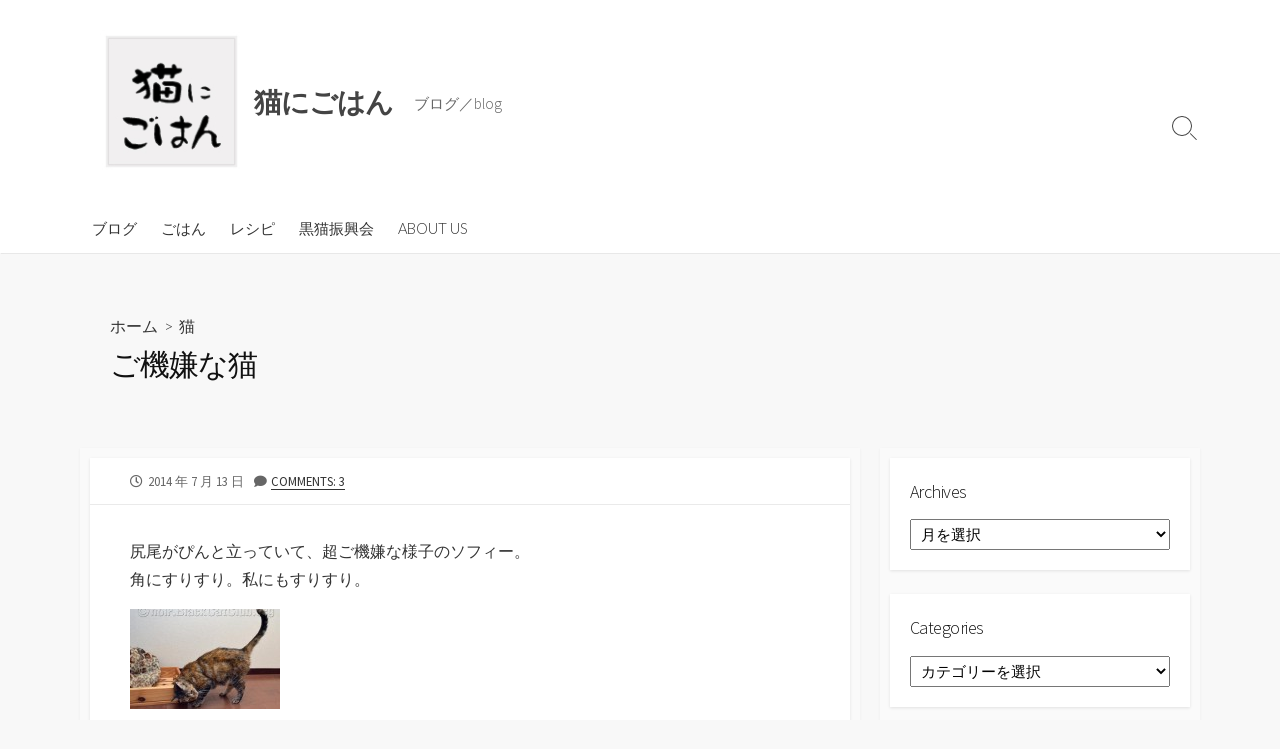

--- FILE ---
content_type: text/html; charset=UTF-8
request_url: https://noir.blackcatclub.org/archives/4183
body_size: 68140
content:
<!DOCTYPE html>
<html lang="ja">
<head>
	<meta charset="UTF-8">
	<meta name="viewport" content="width=device-width, initial-scale=1.0">
	<meta content="#00619f" name="theme-color">
	<link rel="profile" href="http://gmpg.org/xfn/11">
	<title>ご機嫌な猫 &#8211; 猫にごはん</title>
<meta name='robots' content='max-image-preview:large' />
	<style>img:is([sizes="auto" i], [sizes^="auto," i]) { contain-intrinsic-size: 3000px 1500px }</style>
	<link rel='dns-prefetch' href='//fonts.googleapis.com' />
<link rel="alternate" type="application/rss+xml" title="猫にごはん &raquo; フィード" href="https://noir.blackcatclub.org/feed" />
<link rel="alternate" type="application/rss+xml" title="猫にごはん &raquo; コメントフィード" href="https://noir.blackcatclub.org/comments/feed" />
<link rel="alternate" type="application/rss+xml" title="猫にごはん &raquo; ご機嫌な猫 のコメントのフィード" href="https://noir.blackcatclub.org/archives/4183/feed" />
<script type="text/javascript">
/* <![CDATA[ */
window._wpemojiSettings = {"baseUrl":"https:\/\/s.w.org\/images\/core\/emoji\/15.0.3\/72x72\/","ext":".png","svgUrl":"https:\/\/s.w.org\/images\/core\/emoji\/15.0.3\/svg\/","svgExt":".svg","source":{"concatemoji":"https:\/\/noir.blackcatclub.org\/blog\/wp-includes\/js\/wp-emoji-release.min.js?ver=6.7.4"}};
/*! This file is auto-generated */
!function(i,n){var o,s,e;function c(e){try{var t={supportTests:e,timestamp:(new Date).valueOf()};sessionStorage.setItem(o,JSON.stringify(t))}catch(e){}}function p(e,t,n){e.clearRect(0,0,e.canvas.width,e.canvas.height),e.fillText(t,0,0);var t=new Uint32Array(e.getImageData(0,0,e.canvas.width,e.canvas.height).data),r=(e.clearRect(0,0,e.canvas.width,e.canvas.height),e.fillText(n,0,0),new Uint32Array(e.getImageData(0,0,e.canvas.width,e.canvas.height).data));return t.every(function(e,t){return e===r[t]})}function u(e,t,n){switch(t){case"flag":return n(e,"\ud83c\udff3\ufe0f\u200d\u26a7\ufe0f","\ud83c\udff3\ufe0f\u200b\u26a7\ufe0f")?!1:!n(e,"\ud83c\uddfa\ud83c\uddf3","\ud83c\uddfa\u200b\ud83c\uddf3")&&!n(e,"\ud83c\udff4\udb40\udc67\udb40\udc62\udb40\udc65\udb40\udc6e\udb40\udc67\udb40\udc7f","\ud83c\udff4\u200b\udb40\udc67\u200b\udb40\udc62\u200b\udb40\udc65\u200b\udb40\udc6e\u200b\udb40\udc67\u200b\udb40\udc7f");case"emoji":return!n(e,"\ud83d\udc26\u200d\u2b1b","\ud83d\udc26\u200b\u2b1b")}return!1}function f(e,t,n){var r="undefined"!=typeof WorkerGlobalScope&&self instanceof WorkerGlobalScope?new OffscreenCanvas(300,150):i.createElement("canvas"),a=r.getContext("2d",{willReadFrequently:!0}),o=(a.textBaseline="top",a.font="600 32px Arial",{});return e.forEach(function(e){o[e]=t(a,e,n)}),o}function t(e){var t=i.createElement("script");t.src=e,t.defer=!0,i.head.appendChild(t)}"undefined"!=typeof Promise&&(o="wpEmojiSettingsSupports",s=["flag","emoji"],n.supports={everything:!0,everythingExceptFlag:!0},e=new Promise(function(e){i.addEventListener("DOMContentLoaded",e,{once:!0})}),new Promise(function(t){var n=function(){try{var e=JSON.parse(sessionStorage.getItem(o));if("object"==typeof e&&"number"==typeof e.timestamp&&(new Date).valueOf()<e.timestamp+604800&&"object"==typeof e.supportTests)return e.supportTests}catch(e){}return null}();if(!n){if("undefined"!=typeof Worker&&"undefined"!=typeof OffscreenCanvas&&"undefined"!=typeof URL&&URL.createObjectURL&&"undefined"!=typeof Blob)try{var e="postMessage("+f.toString()+"("+[JSON.stringify(s),u.toString(),p.toString()].join(",")+"));",r=new Blob([e],{type:"text/javascript"}),a=new Worker(URL.createObjectURL(r),{name:"wpTestEmojiSupports"});return void(a.onmessage=function(e){c(n=e.data),a.terminate(),t(n)})}catch(e){}c(n=f(s,u,p))}t(n)}).then(function(e){for(var t in e)n.supports[t]=e[t],n.supports.everything=n.supports.everything&&n.supports[t],"flag"!==t&&(n.supports.everythingExceptFlag=n.supports.everythingExceptFlag&&n.supports[t]);n.supports.everythingExceptFlag=n.supports.everythingExceptFlag&&!n.supports.flag,n.DOMReady=!1,n.readyCallback=function(){n.DOMReady=!0}}).then(function(){return e}).then(function(){var e;n.supports.everything||(n.readyCallback(),(e=n.source||{}).concatemoji?t(e.concatemoji):e.wpemoji&&e.twemoji&&(t(e.twemoji),t(e.wpemoji)))}))}((window,document),window._wpemojiSettings);
/* ]]> */
</script>
<style id='wp-emoji-styles-inline-css' type='text/css'>

	img.wp-smiley, img.emoji {
		display: inline !important;
		border: none !important;
		box-shadow: none !important;
		height: 1em !important;
		width: 1em !important;
		margin: 0 0.07em !important;
		vertical-align: -0.1em !important;
		background: none !important;
		padding: 0 !important;
	}
</style>
<link rel='stylesheet' id='wp-block-library-css' href='https://noir.blackcatclub.org/blog/wp-includes/css/dist/block-library/style.min.css?ver=6.7.4' type='text/css' media='all' />
<style id='classic-theme-styles-inline-css' type='text/css'>
/*! This file is auto-generated */
.wp-block-button__link{color:#fff;background-color:#32373c;border-radius:9999px;box-shadow:none;text-decoration:none;padding:calc(.667em + 2px) calc(1.333em + 2px);font-size:1.125em}.wp-block-file__button{background:#32373c;color:#fff;text-decoration:none}
</style>
<style id='global-styles-inline-css' type='text/css'>
:root{--wp--preset--aspect-ratio--square: 1;--wp--preset--aspect-ratio--4-3: 4/3;--wp--preset--aspect-ratio--3-4: 3/4;--wp--preset--aspect-ratio--3-2: 3/2;--wp--preset--aspect-ratio--2-3: 2/3;--wp--preset--aspect-ratio--16-9: 16/9;--wp--preset--aspect-ratio--9-16: 9/16;--wp--preset--color--black: #000000;--wp--preset--color--cyan-bluish-gray: #abb8c3;--wp--preset--color--white: #ffffff;--wp--preset--color--pale-pink: #f78da7;--wp--preset--color--vivid-red: #cf2e2e;--wp--preset--color--luminous-vivid-orange: #ff6900;--wp--preset--color--luminous-vivid-amber: #fcb900;--wp--preset--color--light-green-cyan: #7bdcb5;--wp--preset--color--vivid-green-cyan: #00d084;--wp--preset--color--pale-cyan-blue: #8ed1fc;--wp--preset--color--vivid-cyan-blue: #0693e3;--wp--preset--color--vivid-purple: #9b51e0;--wp--preset--gradient--vivid-cyan-blue-to-vivid-purple: linear-gradient(135deg,rgba(6,147,227,1) 0%,rgb(155,81,224) 100%);--wp--preset--gradient--light-green-cyan-to-vivid-green-cyan: linear-gradient(135deg,rgb(122,220,180) 0%,rgb(0,208,130) 100%);--wp--preset--gradient--luminous-vivid-amber-to-luminous-vivid-orange: linear-gradient(135deg,rgba(252,185,0,1) 0%,rgba(255,105,0,1) 100%);--wp--preset--gradient--luminous-vivid-orange-to-vivid-red: linear-gradient(135deg,rgba(255,105,0,1) 0%,rgb(207,46,46) 100%);--wp--preset--gradient--very-light-gray-to-cyan-bluish-gray: linear-gradient(135deg,rgb(238,238,238) 0%,rgb(169,184,195) 100%);--wp--preset--gradient--cool-to-warm-spectrum: linear-gradient(135deg,rgb(74,234,220) 0%,rgb(151,120,209) 20%,rgb(207,42,186) 40%,rgb(238,44,130) 60%,rgb(251,105,98) 80%,rgb(254,248,76) 100%);--wp--preset--gradient--blush-light-purple: linear-gradient(135deg,rgb(255,206,236) 0%,rgb(152,150,240) 100%);--wp--preset--gradient--blush-bordeaux: linear-gradient(135deg,rgb(254,205,165) 0%,rgb(254,45,45) 50%,rgb(107,0,62) 100%);--wp--preset--gradient--luminous-dusk: linear-gradient(135deg,rgb(255,203,112) 0%,rgb(199,81,192) 50%,rgb(65,88,208) 100%);--wp--preset--gradient--pale-ocean: linear-gradient(135deg,rgb(255,245,203) 0%,rgb(182,227,212) 50%,rgb(51,167,181) 100%);--wp--preset--gradient--electric-grass: linear-gradient(135deg,rgb(202,248,128) 0%,rgb(113,206,126) 100%);--wp--preset--gradient--midnight: linear-gradient(135deg,rgb(2,3,129) 0%,rgb(40,116,252) 100%);--wp--preset--font-size--small: 13px;--wp--preset--font-size--medium: 20px;--wp--preset--font-size--large: 36px;--wp--preset--font-size--x-large: 42px;--wp--preset--spacing--20: 0.44rem;--wp--preset--spacing--30: 0.67rem;--wp--preset--spacing--40: 1rem;--wp--preset--spacing--50: 1.5rem;--wp--preset--spacing--60: 2.25rem;--wp--preset--spacing--70: 3.38rem;--wp--preset--spacing--80: 5.06rem;--wp--preset--shadow--natural: 6px 6px 9px rgba(0, 0, 0, 0.2);--wp--preset--shadow--deep: 12px 12px 50px rgba(0, 0, 0, 0.4);--wp--preset--shadow--sharp: 6px 6px 0px rgba(0, 0, 0, 0.2);--wp--preset--shadow--outlined: 6px 6px 0px -3px rgba(255, 255, 255, 1), 6px 6px rgba(0, 0, 0, 1);--wp--preset--shadow--crisp: 6px 6px 0px rgba(0, 0, 0, 1);}:where(.is-layout-flex){gap: 0.5em;}:where(.is-layout-grid){gap: 0.5em;}body .is-layout-flex{display: flex;}.is-layout-flex{flex-wrap: wrap;align-items: center;}.is-layout-flex > :is(*, div){margin: 0;}body .is-layout-grid{display: grid;}.is-layout-grid > :is(*, div){margin: 0;}:where(.wp-block-columns.is-layout-flex){gap: 2em;}:where(.wp-block-columns.is-layout-grid){gap: 2em;}:where(.wp-block-post-template.is-layout-flex){gap: 1.25em;}:where(.wp-block-post-template.is-layout-grid){gap: 1.25em;}.has-black-color{color: var(--wp--preset--color--black) !important;}.has-cyan-bluish-gray-color{color: var(--wp--preset--color--cyan-bluish-gray) !important;}.has-white-color{color: var(--wp--preset--color--white) !important;}.has-pale-pink-color{color: var(--wp--preset--color--pale-pink) !important;}.has-vivid-red-color{color: var(--wp--preset--color--vivid-red) !important;}.has-luminous-vivid-orange-color{color: var(--wp--preset--color--luminous-vivid-orange) !important;}.has-luminous-vivid-amber-color{color: var(--wp--preset--color--luminous-vivid-amber) !important;}.has-light-green-cyan-color{color: var(--wp--preset--color--light-green-cyan) !important;}.has-vivid-green-cyan-color{color: var(--wp--preset--color--vivid-green-cyan) !important;}.has-pale-cyan-blue-color{color: var(--wp--preset--color--pale-cyan-blue) !important;}.has-vivid-cyan-blue-color{color: var(--wp--preset--color--vivid-cyan-blue) !important;}.has-vivid-purple-color{color: var(--wp--preset--color--vivid-purple) !important;}.has-black-background-color{background-color: var(--wp--preset--color--black) !important;}.has-cyan-bluish-gray-background-color{background-color: var(--wp--preset--color--cyan-bluish-gray) !important;}.has-white-background-color{background-color: var(--wp--preset--color--white) !important;}.has-pale-pink-background-color{background-color: var(--wp--preset--color--pale-pink) !important;}.has-vivid-red-background-color{background-color: var(--wp--preset--color--vivid-red) !important;}.has-luminous-vivid-orange-background-color{background-color: var(--wp--preset--color--luminous-vivid-orange) !important;}.has-luminous-vivid-amber-background-color{background-color: var(--wp--preset--color--luminous-vivid-amber) !important;}.has-light-green-cyan-background-color{background-color: var(--wp--preset--color--light-green-cyan) !important;}.has-vivid-green-cyan-background-color{background-color: var(--wp--preset--color--vivid-green-cyan) !important;}.has-pale-cyan-blue-background-color{background-color: var(--wp--preset--color--pale-cyan-blue) !important;}.has-vivid-cyan-blue-background-color{background-color: var(--wp--preset--color--vivid-cyan-blue) !important;}.has-vivid-purple-background-color{background-color: var(--wp--preset--color--vivid-purple) !important;}.has-black-border-color{border-color: var(--wp--preset--color--black) !important;}.has-cyan-bluish-gray-border-color{border-color: var(--wp--preset--color--cyan-bluish-gray) !important;}.has-white-border-color{border-color: var(--wp--preset--color--white) !important;}.has-pale-pink-border-color{border-color: var(--wp--preset--color--pale-pink) !important;}.has-vivid-red-border-color{border-color: var(--wp--preset--color--vivid-red) !important;}.has-luminous-vivid-orange-border-color{border-color: var(--wp--preset--color--luminous-vivid-orange) !important;}.has-luminous-vivid-amber-border-color{border-color: var(--wp--preset--color--luminous-vivid-amber) !important;}.has-light-green-cyan-border-color{border-color: var(--wp--preset--color--light-green-cyan) !important;}.has-vivid-green-cyan-border-color{border-color: var(--wp--preset--color--vivid-green-cyan) !important;}.has-pale-cyan-blue-border-color{border-color: var(--wp--preset--color--pale-cyan-blue) !important;}.has-vivid-cyan-blue-border-color{border-color: var(--wp--preset--color--vivid-cyan-blue) !important;}.has-vivid-purple-border-color{border-color: var(--wp--preset--color--vivid-purple) !important;}.has-vivid-cyan-blue-to-vivid-purple-gradient-background{background: var(--wp--preset--gradient--vivid-cyan-blue-to-vivid-purple) !important;}.has-light-green-cyan-to-vivid-green-cyan-gradient-background{background: var(--wp--preset--gradient--light-green-cyan-to-vivid-green-cyan) !important;}.has-luminous-vivid-amber-to-luminous-vivid-orange-gradient-background{background: var(--wp--preset--gradient--luminous-vivid-amber-to-luminous-vivid-orange) !important;}.has-luminous-vivid-orange-to-vivid-red-gradient-background{background: var(--wp--preset--gradient--luminous-vivid-orange-to-vivid-red) !important;}.has-very-light-gray-to-cyan-bluish-gray-gradient-background{background: var(--wp--preset--gradient--very-light-gray-to-cyan-bluish-gray) !important;}.has-cool-to-warm-spectrum-gradient-background{background: var(--wp--preset--gradient--cool-to-warm-spectrum) !important;}.has-blush-light-purple-gradient-background{background: var(--wp--preset--gradient--blush-light-purple) !important;}.has-blush-bordeaux-gradient-background{background: var(--wp--preset--gradient--blush-bordeaux) !important;}.has-luminous-dusk-gradient-background{background: var(--wp--preset--gradient--luminous-dusk) !important;}.has-pale-ocean-gradient-background{background: var(--wp--preset--gradient--pale-ocean) !important;}.has-electric-grass-gradient-background{background: var(--wp--preset--gradient--electric-grass) !important;}.has-midnight-gradient-background{background: var(--wp--preset--gradient--midnight) !important;}.has-small-font-size{font-size: var(--wp--preset--font-size--small) !important;}.has-medium-font-size{font-size: var(--wp--preset--font-size--medium) !important;}.has-large-font-size{font-size: var(--wp--preset--font-size--large) !important;}.has-x-large-font-size{font-size: var(--wp--preset--font-size--x-large) !important;}
:where(.wp-block-post-template.is-layout-flex){gap: 1.25em;}:where(.wp-block-post-template.is-layout-grid){gap: 1.25em;}
:where(.wp-block-columns.is-layout-flex){gap: 2em;}:where(.wp-block-columns.is-layout-grid){gap: 2em;}
:root :where(.wp-block-pullquote){font-size: 1.5em;line-height: 1.6;}
</style>
<link rel='stylesheet' id='GoogleFonts-css' href='//fonts.googleapis.com/css?family=Lato%3A300%2C400%2C700&#038;display=swap&#038;ver=1.0.0' type='text/css' media='all' />
<link rel='stylesheet' id='cd-style-css' href='https://noir.blackcatclub.org/blog/wp-content/themes/coldbox/assets/css/style.min.css?ver=1.9.3' type='text/css' media='all' />
<style id='cd-style-inline-css' type='text/css'>
@media screen and (max-width:640px){.grid-view .article,.grid-view .page,.grid-view .post{width:100%}}.site-info img{max-width:143px}
</style>
<link rel='stylesheet' id='SourceSansPro-css' href='//fonts.googleapis.com/css?family=Source+Sans+Pro%3A300%2C400%2C400i%2C600%2C600i%2C700&#038;display=swap&#038;ver=1.0.0' type='text/css' media='all' />
<style id='akismet-widget-style-inline-css' type='text/css'>

			.a-stats {
				--akismet-color-mid-green: #357b49;
				--akismet-color-white: #fff;
				--akismet-color-light-grey: #f6f7f7;

				max-width: 350px;
				width: auto;
			}

			.a-stats * {
				all: unset;
				box-sizing: border-box;
			}

			.a-stats strong {
				font-weight: 600;
			}

			.a-stats a.a-stats__link,
			.a-stats a.a-stats__link:visited,
			.a-stats a.a-stats__link:active {
				background: var(--akismet-color-mid-green);
				border: none;
				box-shadow: none;
				border-radius: 8px;
				color: var(--akismet-color-white);
				cursor: pointer;
				display: block;
				font-family: -apple-system, BlinkMacSystemFont, 'Segoe UI', 'Roboto', 'Oxygen-Sans', 'Ubuntu', 'Cantarell', 'Helvetica Neue', sans-serif;
				font-weight: 500;
				padding: 12px;
				text-align: center;
				text-decoration: none;
				transition: all 0.2s ease;
			}

			/* Extra specificity to deal with TwentyTwentyOne focus style */
			.widget .a-stats a.a-stats__link:focus {
				background: var(--akismet-color-mid-green);
				color: var(--akismet-color-white);
				text-decoration: none;
			}

			.a-stats a.a-stats__link:hover {
				filter: brightness(110%);
				box-shadow: 0 4px 12px rgba(0, 0, 0, 0.06), 0 0 2px rgba(0, 0, 0, 0.16);
			}

			.a-stats .count {
				color: var(--akismet-color-white);
				display: block;
				font-size: 1.5em;
				line-height: 1.4;
				padding: 0 13px;
				white-space: nowrap;
			}
		
</style>
<script type="text/javascript" src="https://noir.blackcatclub.org/blog/wp-includes/js/dist/vendor/wp-polyfill.min.js?ver=3.15.0" id="wp-polyfill-js"></script>
<script type="text/javascript" defer src="https://noir.blackcatclub.org/blog/wp-content/themes/coldbox/assets/js/min/scripts.js?ver=1.9.3" id="cd-script-js"></script>
<link rel="https://api.w.org/" href="https://noir.blackcatclub.org/wp-json/" /><link rel="alternate" title="JSON" type="application/json" href="https://noir.blackcatclub.org/wp-json/wp/v2/posts/4183" /><link rel="EditURI" type="application/rsd+xml" title="RSD" href="https://noir.blackcatclub.org/blog/xmlrpc.php?rsd" />
<meta name="generator" content="WordPress 6.7.4" />
<link rel="canonical" href="https://noir.blackcatclub.org/archives/4183" />
<link rel='shortlink' href='https://noir.blackcatclub.org/?p=4183' />
<link rel="alternate" title="oEmbed (JSON)" type="application/json+oembed" href="https://noir.blackcatclub.org/wp-json/oembed/1.0/embed?url=https%3A%2F%2Fnoir.blackcatclub.org%2Farchives%2F4183" />
<link rel="alternate" title="oEmbed (XML)" type="text/xml+oembed" href="https://noir.blackcatclub.org/wp-json/oembed/1.0/embed?url=https%3A%2F%2Fnoir.blackcatclub.org%2Farchives%2F4183&#038;format=xml" />
<link rel="pingback" href="https://noir.blackcatclub.org/blog/xmlrpc.php">
<style type="text/css">.recentcomments a{display:inline !important;padding:0 !important;margin:0 !important;}</style></head>

<body class="post-template-default single single-post postid-4183 single-format-standard wp-custom-logo header-menu-enabled sticky-header right-sidebar-s1 header-column">

	
<a class="skip-link screen-reader-text noscroll" href="#content">
	コンテンツへスキップ</a>


	<header id="header" class="header" role="banner">

		<div class="header-inner container">

			<div class="site-info">

				<a href="https://noir.blackcatclub.org" title="猫にごはん"><div class="site-logo"><img src="https://noir.blackcatclub.org/blog/wp-content/uploads/2019/01/logo2019.jpg" width="148" height="148" alt="猫にごはん" /></div></a><a href="https://noir.blackcatclub.org" title="猫にごはん"><h2 class="site-title">猫にごはん</h2></a>
									<p class="site-description">ブログ／blog</p>
							</div>

			
			
				<nav id="header-menu" class="header-menu" role="navigation" aria-label="ヘッダーメニュー"><ul id="header-nav" class="menu-container"><li id="menu-item-5892" class="menu-item menu-item-type-custom menu-item-object-custom menu-item-home menu-item-5892"><a href="https://noir.blackcatclub.org">ブログ</a></li>
<li id="menu-item-5893" class="menu-item menu-item-type-custom menu-item-object-custom menu-item-5893"><a href="https://noir.blackcatclub.org/gohan/">ごはん</a></li>
<li id="menu-item-5894" class="menu-item menu-item-type-custom menu-item-object-custom menu-item-5894"><a href="https://noir.blackcatclub.org/recipe/">レシピ</a></li>
<li id="menu-item-5895" class="menu-item menu-item-type-custom menu-item-object-custom menu-item-5895"><a href="https://noir.blackcatclub.org/bcc/">黒猫振興会</a></li>
<li id="menu-item-5891" class="menu-item menu-item-type-post_type menu-item-object-page menu-item-5891"><a href="https://noir.blackcatclub.org/about">ABOUT US</a></li>
<li class="menu-item"><button id="close-mobile-menu" class="screen-reader-text close-mobile-menu">メニューを閉じる</button></li></ul><!--/#header-nav--></nav>
				<button class="search-toggle">
					<span class="icon search" aria-hidden="true"></span>
					<span class="screen-reader-text">検索切り替え</span>
				</button>
									<button id="header-nav-toggle" class="nav-toggle header-menu" on="tap:amp-sidebar.open">
					<span class="top" aria-hidden="true"></span>
					<span class="middle" aria-hidden="true"></span>
					<span class="bottom" aria-hidden="true"></span>
					<span class="screen-reader-text">メニュー</span>
				</button>				
			

		</div>

</header>


	<main id="main" class="main-single" role="main">

		<article id="post-4183" class="main-inner post-4183 post type-post status-publish format-standard hentry category-3">

				<header class="title-box">
		<div class="title-box-inner container">
			<div class="breadcrumb"><a href="https://noir.blackcatclub.org">ホーム</a>&nbsp;&nbsp;&gt;&nbsp;&nbsp;<a href="https://noir.blackcatclub.org/archives/category/%e7%8c%ab" rel="category tag">猫</a></div>
			<h1 class="post-title">ご機嫌な猫</h1>
		</div>
	</header>
	
			<div class="container-outer">

				<div class="container">

					<div id="content" class="content">

						<div class="content-inner">

							<div class="content-inside">

								<footer class="post-meta content-box">

									
																												<p class="post-date-wrapper">
											<span class="far fa-clock" aria-hidden="true"></span>
											<span class="screen-reader-text">公開日</span>
											<time class="post-date" datetime="2014-07-13T15:18:15+09:00">2014 年 7 月 13 日</time>
										</p>

									
									
									
																			<p class="post-comment">
											<span class="fas fa-comment" aria-hidden="true"></span>
											<a href="https://noir.blackcatclub.org/archives/4183#comments">Comments: 3</a>										</p>
																	</footer>

								

								<div class="entry content-box">
									<div class="entry-inner"><p>尻尾がぴんと立っていて、超ご機嫌な様子のソフィー。<br />
角にすりすり。私にもすりすり。</p>
<div class="img">
<p><a class="highslide" rel="highslide" href="https://noir.blackcatclub.org/blog/wp-content/uploads/2014/07/071314_1.jpg"><img decoding="async" src="https://noir.blackcatclub.org/blog/wp-content/uploads/2014/07/071314_1-150x100.jpg" alt="猫にごはん" width="150" height="100" class="alignnone size-thumbnail wp-image-4184" /></a></p>
<p>ソ「今日はご機嫌よ！」</p>
</div>
<p>いったい何が効いたのか分からないが、先週末あんなに頭を掻きむしっていたのはピタリと治まった。舐めまくるのもなくなった。<br />
毛が抜けていた部分にも、今はもう短い毛が生え始め、何事もなかったようになってきた。何だったのだろうな。</p>
<p>ところでヒルズを主食に変えてから、ノアの吐くのもピタリと治まった。お腹がぎゅるぎゅる鳴っていたのも、あまり聞こえなくなった。すごい。こちらは明らかにドライフードのおかげだ。<br />
吐き気がなくなり体調もいいせいか、毛艶もよくなり元気もよくなった。ヒルズ、このままいつまでも食べてくれるだろうか。今はまだ気に入っているようだが、いつノアがプイと背を向けるか心配でならない。</p>
<div class="img">
<p><a class="highslide" rel="highslide" href="https://noir.blackcatclub.org/blog/wp-content/uploads/2014/07/071314_2.jpg"><img decoding="async" src="https://noir.blackcatclub.org/blog/wp-content/uploads/2014/07/071314_2-150x100.jpg" alt="猫にごはん" width="150" height="100" class="alignnone size-thumbnail wp-image-4185" srcset="https://noir.blackcatclub.org/blog/wp-content/uploads/2014/07/071314_2-150x100.jpg 150w, https://noir.blackcatclub.org/blog/wp-content/uploads/2014/07/071314_2-300x200.jpg 300w, https://noir.blackcatclub.org/blog/wp-content/uploads/2014/07/071314_2.jpg 640w" sizes="(max-width: 150px) 100vw, 150px" /></a></p>
<p>ソ「またスイカ買ったわね」</p>
</div>
<p>今年2個目のスイカは冨里のもので7.2キロだった。熊本のほど甘味はないが、とってもおいしい。<br />
こちらはいつまでも食べ飽きないが、重くて買いに行くのが面倒でならない。週に1個定期的に配達して欲しいくらいだ。</p>
</div>
																		<div class="btm-post-meta">
																					<p class="post-btm-cats"><span class="meta-label">カテゴリー:</span><a href="https://noir.blackcatclub.org/archives/category/%e7%8c%ab" rel="category tag">猫</a> </p>
																																																		</div>
																	</div>


								
<section id="comments" class="content-box">

	
		<h2 class="comment-head content-box-heading">3件のフィードバック</h2>

		
		<ul class="comment-tabmenu">
			<li class="tabitem active">
				<a class="noscroll" href="#comment-list">
					<span class="fas fa-comment" aria-hidden="true"></span>
					コメント					<span class="count">3</span>
				</a>
			</li>
			<li class="tabitem">
				<a class="noscroll" href="#ping-list">
					<span class="fas fa-share" aria-hidden="true"></span>
					ピンバック					<span class="count">0</span>
				</a>
			</li>
		</ul>

		
			<ol id="comment-list">
						<li id="comment-33268" class="comment even thread-even depth-1">
			<article id="div-comment-33268" class="comment-body">
				<footer class="comment-meta">
					<div class="comment-author vcard">
												<b class="fn"><a href="http://canolotta.exblog.jp/" class="url" rel="ugc external nofollow">カノママ</a></b> <span class="says">より:</span>					</div><!-- .comment-author -->

					<div class="comment-metadata">
						<a href="https://noir.blackcatclub.org/archives/4183#comment-33268"><time datetime="2014-07-13T17:09:46+09:00">2014 年 7 月 13 日 5:09 PM</time></a>					</div><!-- .comment-metadata -->

									</footer><!-- .comment-meta -->

				<div class="comment-content">
					<p>猫がご機嫌だと嬉しいですね♪<br />
ほんとお気に入りのようでも飽きたら又次に困りますね。<br />
勿体ないけどこれまでどれだけ捨てたか・・・（泣）</p>
<p>スイカそんなに好きですか？<br />
私の「河内晩柑」ですね（笑）最近どこにも見当たらないのが残念！</p>
				</div><!-- .comment-content -->

							</article><!-- .comment-body -->
		</li><!-- #comment-## -->
		<li id="comment-33446" class="comment odd alt thread-odd thread-alt depth-1">
			<article id="div-comment-33446" class="comment-body">
				<footer class="comment-meta">
					<div class="comment-author vcard">
												<b class="fn"><a href="http://blog.piulento.net/" class="url" rel="ugc external nofollow">れんと</a></b> <span class="says">より:</span>					</div><!-- .comment-author -->

					<div class="comment-metadata">
						<a href="https://noir.blackcatclub.org/archives/4183#comment-33446"><time datetime="2014-07-16T07:01:23+09:00">2014 年 7 月 16 日 7:01 AM</time></a>					</div><!-- .comment-metadata -->

									</footer><!-- .comment-meta -->

				<div class="comment-content">
					<p>1枚目、特に尻尾を見ると、ソフィーが機嫌良さそうです。良かったですね。</p>
<p>ちなみに、1枚目の左端に写っている、豹柄の布、ソフィーの柄にちょっと近いです。本人(猫)は何か特別な感情をもっているのでしょうか。</p>
<p>7.2kgは重いですね。Amazonで扱ってるといいですね(笑)</p>
				</div><!-- .comment-content -->

							</article><!-- .comment-body -->
		</li><!-- #comment-## -->
		<li id="comment-33951" class="comment byuser comment-author-noir bypostauthor even thread-even depth-1">
			<article id="div-comment-33951" class="comment-body">
				<footer class="comment-meta">
					<div class="comment-author vcard">
												<b class="fn">noir</b> <span class="says">より:</span>					</div><!-- .comment-author -->

					<div class="comment-metadata">
						<a href="https://noir.blackcatclub.org/archives/4183#comment-33951"><time datetime="2014-07-21T18:57:41+09:00">2014 年 7 月 21 日 6:57 PM</time></a>					</div><!-- .comment-metadata -->

									</footer><!-- .comment-meta -->

				<div class="comment-content">
					<p>＞カノママさん<br />
昨日まで大好きだったのに、突然ぴたりと食べなくなりますからねぇ。<br />
ヒルズ、実はもう飽きられました(>_<)　今はロイヤルカナンの胃腸が弱い猫用を
何とか食べてもらっていますが、これもいつ飽きるか心配です～。
しばらくヒルズは忘れて、様子をみてまた出したいと思います。ほんともったいない
ですよねー。
河内晩柑って、ザボンの1種なんですね。見たことないですが、とてもおいしそう！
見つからないなんて残念ですねー。私は早くもスイカ3個目買いました（笑）。


＞れんとさん
このヒョウ柄の毛布、ソフィーの柄とそっくりだと私も思います。この毛布の上でソフィーが
寝ていると一体化してしまい、見つからないことがあるくらいです^^;
スイカ、アマゾンの定期便で買えたら、絶対申し込みます！でも宅配便で家まで運んで
もらうのも重くて申し訳ないかも～。
</p>
				</div><!-- .comment-content -->

							</article><!-- .comment-body -->
		</li><!-- #comment-## -->

							</ol>

		
		
	
		<div id="respond" class="comment-respond">
		<h2 id="reply-title" class="comment-reply-title">コメントを残す</h2><form action="https://noir.blackcatclub.org/blog/wp-comments-post.php" method="post" id="commentform" class="comment-form" novalidate><p class="comment-notes"><span id="email-notes">メールアドレスが公開されることはありません。</span> <span class="required-field-message"><span class="required">※</span> が付いている欄は必須項目です</span></p><p class="comment-form-comment"><label for="comment">コメント <span class="required">※</span></label> <textarea id="comment" name="comment" cols="45" rows="8" maxlength="65525" required></textarea></p><p class="comment-form-author"><label for="author">名前 <span class="required">※</span></label> <input id="author" name="author" type="text" value="" size="30" maxlength="245" autocomplete="name" required /></p>
<p class="comment-form-email"><label for="email">メール <span class="required">※</span></label> <input id="email" name="email" type="email" value="" size="30" maxlength="100" aria-describedby="email-notes" autocomplete="email" required /></p>
<p class="comment-form-url"><label for="url">サイト</label> <input id="url" name="url" type="url" value="" size="30" maxlength="200" autocomplete="url" /></p>
<p class="form-submit"><input name="submit" type="submit" id="submit" class="submit" value="コメントを送信" /> <input type='hidden' name='comment_post_ID' value='4183' id='comment_post_ID' />
<input type='hidden' name='comment_parent' id='comment_parent' value='0' />
<span class="screen-reader-text">コメントする</span></p><p style="display: none;"><input type="hidden" id="akismet_comment_nonce" name="akismet_comment_nonce" value="d2da788fef" /></p><p style="display: none !important;" class="akismet-fields-container" data-prefix="ak_"><label>&#916;<textarea name="ak_hp_textarea" cols="45" rows="8" maxlength="100"></textarea></label><input type="hidden" id="ak_js_1" name="ak_js" value="250"/><script>document.getElementById( "ak_js_1" ).setAttribute( "value", ( new Date() ).getTime() );</script></p><p class="tsa_param_field_tsa_" style="display:none;">email confirm<span class="required">*</span><input type="text" name="tsa_email_param_field___" id="tsa_email_param_field___" size="30" value="" />
	</p><p class="tsa_param_field_tsa_2" style="display:none;">post date<span class="required">*</span><input type="text" name="tsa_param_field_tsa_3" id="tsa_param_field_tsa_3" size="30" value="2026-01-17 16:14:21" />
	</p><p id="throwsSpamAway">日本語が含まれない投稿は無視されますのでご注意ください。（スパム対策）</p></form>	</div><!-- #respond -->
	<p class="akismet_comment_form_privacy_notice">このサイトはスパムを低減するために Akismet を使っています。<a href="https://akismet.com/privacy/" target="_blank" rel="nofollow noopener">コメントデータの処理方法の詳細はこちらをご覧ください</a>。</p>
</section>

<nav class="post-nav">

	<ul>

		<li class="prev"><a href="https://noir.blackcatclub.org/archives/4176" rel="prev"><div class="post-thumbnail"></div> <span class="chevron-left" aria-hidden="true"></span> <p class="nav-title">前の投稿</p> <p class="post-title">今度はこちらが．．．</p></a></li><li class="next"><a href="https://noir.blackcatclub.org/archives/4192" rel="next"><div class="post-thumbnail"></div> <span class="chevron-right" aria-hidden="true"></span> <p class="nav-title">次の投稿</p> <p class="post-title">暑くなると</p></a></li>
	</ul>

</nav>


							</div><!--/.content-inside-->

						</div><!--/.content-inner-->

					</div><!--/.content-->

					

	<aside id="sidebar-s1" class="sidebar-s1" role="complementary">

		<div class="sidebar">

			<div class="sidebar-inner">

				<section id="archives-2" class="widget widget_archive"><h2 class="widget-title">Archives</h2>		<label class="screen-reader-text" for="archives-dropdown-2">Archives</label>
		<select id="archives-dropdown-2" name="archive-dropdown">
			
			<option value="">月を選択</option>
				<option value='https://noir.blackcatclub.org/archives/date/2025/03'> 2025年3月 &nbsp;(1)</span></a></option>
	<option value='https://noir.blackcatclub.org/archives/date/2025/02'> 2025年2月 &nbsp;(1)</span></a></option>
	<option value='https://noir.blackcatclub.org/archives/date/2025/01'> 2025年1月 &nbsp;(1)</span></a></option>
	<option value='https://noir.blackcatclub.org/archives/date/2024/12'> 2024年12月 &nbsp;(1)</span></a></option>
	<option value='https://noir.blackcatclub.org/archives/date/2024/11'> 2024年11月 &nbsp;(1)</span></a></option>
	<option value='https://noir.blackcatclub.org/archives/date/2024/09'> 2024年9月 &nbsp;(1)</span></a></option>
	<option value='https://noir.blackcatclub.org/archives/date/2024/08'> 2024年8月 &nbsp;(1)</span></a></option>
	<option value='https://noir.blackcatclub.org/archives/date/2024/07'> 2024年7月 &nbsp;(1)</span></a></option>
	<option value='https://noir.blackcatclub.org/archives/date/2024/06'> 2024年6月 &nbsp;(2)</span></a></option>
	<option value='https://noir.blackcatclub.org/archives/date/2024/05'> 2024年5月 &nbsp;(1)</span></a></option>
	<option value='https://noir.blackcatclub.org/archives/date/2024/04'> 2024年4月 &nbsp;(1)</span></a></option>
	<option value='https://noir.blackcatclub.org/archives/date/2024/02'> 2024年2月 &nbsp;(1)</span></a></option>
	<option value='https://noir.blackcatclub.org/archives/date/2024/01'> 2024年1月 &nbsp;(1)</span></a></option>
	<option value='https://noir.blackcatclub.org/archives/date/2023/12'> 2023年12月 &nbsp;(1)</span></a></option>
	<option value='https://noir.blackcatclub.org/archives/date/2023/11'> 2023年11月 &nbsp;(1)</span></a></option>
	<option value='https://noir.blackcatclub.org/archives/date/2023/10'> 2023年10月 &nbsp;(1)</span></a></option>
	<option value='https://noir.blackcatclub.org/archives/date/2023/09'> 2023年9月 &nbsp;(1)</span></a></option>
	<option value='https://noir.blackcatclub.org/archives/date/2023/08'> 2023年8月 &nbsp;(1)</span></a></option>
	<option value='https://noir.blackcatclub.org/archives/date/2023/07'> 2023年7月 &nbsp;(2)</span></a></option>
	<option value='https://noir.blackcatclub.org/archives/date/2023/05'> 2023年5月 &nbsp;(1)</span></a></option>
	<option value='https://noir.blackcatclub.org/archives/date/2023/04'> 2023年4月 &nbsp;(2)</span></a></option>
	<option value='https://noir.blackcatclub.org/archives/date/2023/03'> 2023年3月 &nbsp;(1)</span></a></option>
	<option value='https://noir.blackcatclub.org/archives/date/2023/02'> 2023年2月 &nbsp;(2)</span></a></option>
	<option value='https://noir.blackcatclub.org/archives/date/2023/01'> 2023年1月 &nbsp;(3)</span></a></option>
	<option value='https://noir.blackcatclub.org/archives/date/2022/12'> 2022年12月 &nbsp;(1)</span></a></option>
	<option value='https://noir.blackcatclub.org/archives/date/2022/11'> 2022年11月 &nbsp;(1)</span></a></option>
	<option value='https://noir.blackcatclub.org/archives/date/2022/10'> 2022年10月 &nbsp;(2)</span></a></option>
	<option value='https://noir.blackcatclub.org/archives/date/2022/09'> 2022年9月 &nbsp;(2)</span></a></option>
	<option value='https://noir.blackcatclub.org/archives/date/2022/08'> 2022年8月 &nbsp;(1)</span></a></option>
	<option value='https://noir.blackcatclub.org/archives/date/2022/07'> 2022年7月 &nbsp;(2)</span></a></option>
	<option value='https://noir.blackcatclub.org/archives/date/2022/06'> 2022年6月 &nbsp;(2)</span></a></option>
	<option value='https://noir.blackcatclub.org/archives/date/2022/05'> 2022年5月 &nbsp;(2)</span></a></option>
	<option value='https://noir.blackcatclub.org/archives/date/2022/03'> 2022年3月 &nbsp;(2)</span></a></option>
	<option value='https://noir.blackcatclub.org/archives/date/2022/02'> 2022年2月 &nbsp;(2)</span></a></option>
	<option value='https://noir.blackcatclub.org/archives/date/2022/01'> 2022年1月 &nbsp;(2)</span></a></option>
	<option value='https://noir.blackcatclub.org/archives/date/2021/12'> 2021年12月 &nbsp;(2)</span></a></option>
	<option value='https://noir.blackcatclub.org/archives/date/2021/11'> 2021年11月 &nbsp;(2)</span></a></option>
	<option value='https://noir.blackcatclub.org/archives/date/2021/10'> 2021年10月 &nbsp;(2)</span></a></option>
	<option value='https://noir.blackcatclub.org/archives/date/2021/09'> 2021年9月 &nbsp;(2)</span></a></option>
	<option value='https://noir.blackcatclub.org/archives/date/2021/08'> 2021年8月 &nbsp;(3)</span></a></option>
	<option value='https://noir.blackcatclub.org/archives/date/2021/07'> 2021年7月 &nbsp;(3)</span></a></option>
	<option value='https://noir.blackcatclub.org/archives/date/2021/06'> 2021年6月 &nbsp;(2)</span></a></option>
	<option value='https://noir.blackcatclub.org/archives/date/2021/05'> 2021年5月 &nbsp;(1)</span></a></option>
	<option value='https://noir.blackcatclub.org/archives/date/2021/04'> 2021年4月 &nbsp;(2)</span></a></option>
	<option value='https://noir.blackcatclub.org/archives/date/2021/03'> 2021年3月 &nbsp;(1)</span></a></option>
	<option value='https://noir.blackcatclub.org/archives/date/2021/02'> 2021年2月 &nbsp;(3)</span></a></option>
	<option value='https://noir.blackcatclub.org/archives/date/2021/01'> 2021年1月 &nbsp;(4)</span></a></option>
	<option value='https://noir.blackcatclub.org/archives/date/2020/12'> 2020年12月 &nbsp;(2)</span></a></option>
	<option value='https://noir.blackcatclub.org/archives/date/2020/11'> 2020年11月 &nbsp;(1)</span></a></option>
	<option value='https://noir.blackcatclub.org/archives/date/2020/09'> 2020年9月 &nbsp;(1)</span></a></option>
	<option value='https://noir.blackcatclub.org/archives/date/2020/08'> 2020年8月 &nbsp;(2)</span></a></option>
	<option value='https://noir.blackcatclub.org/archives/date/2020/07'> 2020年7月 &nbsp;(1)</span></a></option>
	<option value='https://noir.blackcatclub.org/archives/date/2020/06'> 2020年6月 &nbsp;(1)</span></a></option>
	<option value='https://noir.blackcatclub.org/archives/date/2020/05'> 2020年5月 &nbsp;(1)</span></a></option>
	<option value='https://noir.blackcatclub.org/archives/date/2020/04'> 2020年4月 &nbsp;(2)</span></a></option>
	<option value='https://noir.blackcatclub.org/archives/date/2020/03'> 2020年3月 &nbsp;(3)</span></a></option>
	<option value='https://noir.blackcatclub.org/archives/date/2020/02'> 2020年2月 &nbsp;(1)</span></a></option>
	<option value='https://noir.blackcatclub.org/archives/date/2020/01'> 2020年1月 &nbsp;(2)</span></a></option>
	<option value='https://noir.blackcatclub.org/archives/date/2019/12'> 2019年12月 &nbsp;(3)</span></a></option>
	<option value='https://noir.blackcatclub.org/archives/date/2019/11'> 2019年11月 &nbsp;(3)</span></a></option>
	<option value='https://noir.blackcatclub.org/archives/date/2019/10'> 2019年10月 &nbsp;(2)</span></a></option>
	<option value='https://noir.blackcatclub.org/archives/date/2019/09'> 2019年9月 &nbsp;(4)</span></a></option>
	<option value='https://noir.blackcatclub.org/archives/date/2019/08'> 2019年8月 &nbsp;(1)</span></a></option>
	<option value='https://noir.blackcatclub.org/archives/date/2019/07'> 2019年7月 &nbsp;(2)</span></a></option>
	<option value='https://noir.blackcatclub.org/archives/date/2019/06'> 2019年6月 &nbsp;(2)</span></a></option>
	<option value='https://noir.blackcatclub.org/archives/date/2019/05'> 2019年5月 &nbsp;(1)</span></a></option>
	<option value='https://noir.blackcatclub.org/archives/date/2019/04'> 2019年4月 &nbsp;(2)</span></a></option>
	<option value='https://noir.blackcatclub.org/archives/date/2019/03'> 2019年3月 &nbsp;(4)</span></a></option>
	<option value='https://noir.blackcatclub.org/archives/date/2019/02'> 2019年2月 &nbsp;(1)</span></a></option>
	<option value='https://noir.blackcatclub.org/archives/date/2019/01'> 2019年1月 &nbsp;(3)</span></a></option>
	<option value='https://noir.blackcatclub.org/archives/date/2018/12'> 2018年12月 &nbsp;(2)</span></a></option>
	<option value='https://noir.blackcatclub.org/archives/date/2018/11'> 2018年11月 &nbsp;(2)</span></a></option>
	<option value='https://noir.blackcatclub.org/archives/date/2018/09'> 2018年9月 &nbsp;(3)</span></a></option>
	<option value='https://noir.blackcatclub.org/archives/date/2018/08'> 2018年8月 &nbsp;(1)</span></a></option>
	<option value='https://noir.blackcatclub.org/archives/date/2018/07'> 2018年7月 &nbsp;(1)</span></a></option>
	<option value='https://noir.blackcatclub.org/archives/date/2018/06'> 2018年6月 &nbsp;(1)</span></a></option>
	<option value='https://noir.blackcatclub.org/archives/date/2018/05'> 2018年5月 &nbsp;(1)</span></a></option>
	<option value='https://noir.blackcatclub.org/archives/date/2018/03'> 2018年3月 &nbsp;(3)</span></a></option>
	<option value='https://noir.blackcatclub.org/archives/date/2018/02'> 2018年2月 &nbsp;(1)</span></a></option>
	<option value='https://noir.blackcatclub.org/archives/date/2018/01'> 2018年1月 &nbsp;(4)</span></a></option>
	<option value='https://noir.blackcatclub.org/archives/date/2017/12'> 2017年12月 &nbsp;(1)</span></a></option>
	<option value='https://noir.blackcatclub.org/archives/date/2017/11'> 2017年11月 &nbsp;(2)</span></a></option>
	<option value='https://noir.blackcatclub.org/archives/date/2017/10'> 2017年10月 &nbsp;(1)</span></a></option>
	<option value='https://noir.blackcatclub.org/archives/date/2017/09'> 2017年9月 &nbsp;(3)</span></a></option>
	<option value='https://noir.blackcatclub.org/archives/date/2017/08'> 2017年8月 &nbsp;(4)</span></a></option>
	<option value='https://noir.blackcatclub.org/archives/date/2017/07'> 2017年7月 &nbsp;(4)</span></a></option>
	<option value='https://noir.blackcatclub.org/archives/date/2017/06'> 2017年6月 &nbsp;(4)</span></a></option>
	<option value='https://noir.blackcatclub.org/archives/date/2017/05'> 2017年5月 &nbsp;(3)</span></a></option>
	<option value='https://noir.blackcatclub.org/archives/date/2017/04'> 2017年4月 &nbsp;(3)</span></a></option>
	<option value='https://noir.blackcatclub.org/archives/date/2017/03'> 2017年3月 &nbsp;(2)</span></a></option>
	<option value='https://noir.blackcatclub.org/archives/date/2017/02'> 2017年2月 &nbsp;(4)</span></a></option>
	<option value='https://noir.blackcatclub.org/archives/date/2017/01'> 2017年1月 &nbsp;(2)</span></a></option>
	<option value='https://noir.blackcatclub.org/archives/date/2016/12'> 2016年12月 &nbsp;(1)</span></a></option>
	<option value='https://noir.blackcatclub.org/archives/date/2016/11'> 2016年11月 &nbsp;(3)</span></a></option>
	<option value='https://noir.blackcatclub.org/archives/date/2016/10'> 2016年10月 &nbsp;(3)</span></a></option>
	<option value='https://noir.blackcatclub.org/archives/date/2016/09'> 2016年9月 &nbsp;(3)</span></a></option>
	<option value='https://noir.blackcatclub.org/archives/date/2016/08'> 2016年8月 &nbsp;(3)</span></a></option>
	<option value='https://noir.blackcatclub.org/archives/date/2016/07'> 2016年7月 &nbsp;(5)</span></a></option>
	<option value='https://noir.blackcatclub.org/archives/date/2016/06'> 2016年6月 &nbsp;(3)</span></a></option>
	<option value='https://noir.blackcatclub.org/archives/date/2016/05'> 2016年5月 &nbsp;(4)</span></a></option>
	<option value='https://noir.blackcatclub.org/archives/date/2016/04'> 2016年4月 &nbsp;(4)</span></a></option>
	<option value='https://noir.blackcatclub.org/archives/date/2016/03'> 2016年3月 &nbsp;(3)</span></a></option>
	<option value='https://noir.blackcatclub.org/archives/date/2016/02'> 2016年2月 &nbsp;(4)</span></a></option>
	<option value='https://noir.blackcatclub.org/archives/date/2016/01'> 2016年1月 &nbsp;(5)</span></a></option>
	<option value='https://noir.blackcatclub.org/archives/date/2015/12'> 2015年12月 &nbsp;(3)</span></a></option>
	<option value='https://noir.blackcatclub.org/archives/date/2015/11'> 2015年11月 &nbsp;(4)</span></a></option>
	<option value='https://noir.blackcatclub.org/archives/date/2015/10'> 2015年10月 &nbsp;(4)</span></a></option>
	<option value='https://noir.blackcatclub.org/archives/date/2015/09'> 2015年9月 &nbsp;(3)</span></a></option>
	<option value='https://noir.blackcatclub.org/archives/date/2015/08'> 2015年8月 &nbsp;(4)</span></a></option>
	<option value='https://noir.blackcatclub.org/archives/date/2015/07'> 2015年7月 &nbsp;(3)</span></a></option>
	<option value='https://noir.blackcatclub.org/archives/date/2015/06'> 2015年6月 &nbsp;(3)</span></a></option>
	<option value='https://noir.blackcatclub.org/archives/date/2015/05'> 2015年5月 &nbsp;(5)</span></a></option>
	<option value='https://noir.blackcatclub.org/archives/date/2015/04'> 2015年4月 &nbsp;(3)</span></a></option>
	<option value='https://noir.blackcatclub.org/archives/date/2015/03'> 2015年3月 &nbsp;(4)</span></a></option>
	<option value='https://noir.blackcatclub.org/archives/date/2015/02'> 2015年2月 &nbsp;(4)</span></a></option>
	<option value='https://noir.blackcatclub.org/archives/date/2015/01'> 2015年1月 &nbsp;(4)</span></a></option>
	<option value='https://noir.blackcatclub.org/archives/date/2014/12'> 2014年12月 &nbsp;(3)</span></a></option>
	<option value='https://noir.blackcatclub.org/archives/date/2014/11'> 2014年11月 &nbsp;(3)</span></a></option>
	<option value='https://noir.blackcatclub.org/archives/date/2014/10'> 2014年10月 &nbsp;(4)</span></a></option>
	<option value='https://noir.blackcatclub.org/archives/date/2014/09'> 2014年9月 &nbsp;(5)</span></a></option>
	<option value='https://noir.blackcatclub.org/archives/date/2014/08'> 2014年8月 &nbsp;(4)</span></a></option>
	<option value='https://noir.blackcatclub.org/archives/date/2014/07'> 2014年7月 &nbsp;(4)</span></a></option>
	<option value='https://noir.blackcatclub.org/archives/date/2014/06'> 2014年6月 &nbsp;(4)</span></a></option>
	<option value='https://noir.blackcatclub.org/archives/date/2014/05'> 2014年5月 &nbsp;(6)</span></a></option>
	<option value='https://noir.blackcatclub.org/archives/date/2014/04'> 2014年4月 &nbsp;(3)</span></a></option>
	<option value='https://noir.blackcatclub.org/archives/date/2014/03'> 2014年3月 &nbsp;(5)</span></a></option>
	<option value='https://noir.blackcatclub.org/archives/date/2014/02'> 2014年2月 &nbsp;(4)</span></a></option>
	<option value='https://noir.blackcatclub.org/archives/date/2014/01'> 2014年1月 &nbsp;(4)</span></a></option>
	<option value='https://noir.blackcatclub.org/archives/date/2013/12'> 2013年12月 &nbsp;(4)</span></a></option>
	<option value='https://noir.blackcatclub.org/archives/date/2013/11'> 2013年11月 &nbsp;(4)</span></a></option>
	<option value='https://noir.blackcatclub.org/archives/date/2013/10'> 2013年10月 &nbsp;(4)</span></a></option>
	<option value='https://noir.blackcatclub.org/archives/date/2013/09'> 2013年9月 &nbsp;(4)</span></a></option>
	<option value='https://noir.blackcatclub.org/archives/date/2013/08'> 2013年8月 &nbsp;(5)</span></a></option>
	<option value='https://noir.blackcatclub.org/archives/date/2013/07'> 2013年7月 &nbsp;(4)</span></a></option>
	<option value='https://noir.blackcatclub.org/archives/date/2013/06'> 2013年6月 &nbsp;(3)</span></a></option>
	<option value='https://noir.blackcatclub.org/archives/date/2013/05'> 2013年5月 &nbsp;(4)</span></a></option>
	<option value='https://noir.blackcatclub.org/archives/date/2013/04'> 2013年4月 &nbsp;(3)</span></a></option>
	<option value='https://noir.blackcatclub.org/archives/date/2013/03'> 2013年3月 &nbsp;(5)</span></a></option>
	<option value='https://noir.blackcatclub.org/archives/date/2013/02'> 2013年2月 &nbsp;(4)</span></a></option>
	<option value='https://noir.blackcatclub.org/archives/date/2013/01'> 2013年1月 &nbsp;(4)</span></a></option>
	<option value='https://noir.blackcatclub.org/archives/date/2012/12'> 2012年12月 &nbsp;(5)</span></a></option>
	<option value='https://noir.blackcatclub.org/archives/date/2012/11'> 2012年11月 &nbsp;(4)</span></a></option>
	<option value='https://noir.blackcatclub.org/archives/date/2012/10'> 2012年10月 &nbsp;(4)</span></a></option>
	<option value='https://noir.blackcatclub.org/archives/date/2012/09'> 2012年9月 &nbsp;(4)</span></a></option>
	<option value='https://noir.blackcatclub.org/archives/date/2012/08'> 2012年8月 &nbsp;(4)</span></a></option>
	<option value='https://noir.blackcatclub.org/archives/date/2012/07'> 2012年7月 &nbsp;(5)</span></a></option>
	<option value='https://noir.blackcatclub.org/archives/date/2012/06'> 2012年6月 &nbsp;(4)</span></a></option>
	<option value='https://noir.blackcatclub.org/archives/date/2012/05'> 2012年5月 &nbsp;(4)</span></a></option>
	<option value='https://noir.blackcatclub.org/archives/date/2012/04'> 2012年4月 &nbsp;(3)</span></a></option>
	<option value='https://noir.blackcatclub.org/archives/date/2012/03'> 2012年3月 &nbsp;(5)</span></a></option>
	<option value='https://noir.blackcatclub.org/archives/date/2012/02'> 2012年2月 &nbsp;(3)</span></a></option>
	<option value='https://noir.blackcatclub.org/archives/date/2012/01'> 2012年1月 &nbsp;(5)</span></a></option>
	<option value='https://noir.blackcatclub.org/archives/date/2011/12'> 2011年12月 &nbsp;(4)</span></a></option>
	<option value='https://noir.blackcatclub.org/archives/date/2011/11'> 2011年11月 &nbsp;(4)</span></a></option>
	<option value='https://noir.blackcatclub.org/archives/date/2011/10'> 2011年10月 &nbsp;(4)</span></a></option>
	<option value='https://noir.blackcatclub.org/archives/date/2011/09'> 2011年9月 &nbsp;(5)</span></a></option>
	<option value='https://noir.blackcatclub.org/archives/date/2011/08'> 2011年8月 &nbsp;(3)</span></a></option>
	<option value='https://noir.blackcatclub.org/archives/date/2011/07'> 2011年7月 &nbsp;(5)</span></a></option>
	<option value='https://noir.blackcatclub.org/archives/date/2011/06'> 2011年6月 &nbsp;(4)</span></a></option>
	<option value='https://noir.blackcatclub.org/archives/date/2011/05'> 2011年5月 &nbsp;(5)</span></a></option>
	<option value='https://noir.blackcatclub.org/archives/date/2011/04'> 2011年4月 &nbsp;(3)</span></a></option>
	<option value='https://noir.blackcatclub.org/archives/date/2011/03'> 2011年3月 &nbsp;(4)</span></a></option>
	<option value='https://noir.blackcatclub.org/archives/date/2011/02'> 2011年2月 &nbsp;(3)</span></a></option>
	<option value='https://noir.blackcatclub.org/archives/date/2011/01'> 2011年1月 &nbsp;(3)</span></a></option>
	<option value='https://noir.blackcatclub.org/archives/date/2010/12'> 2010年12月 &nbsp;(4)</span></a></option>
	<option value='https://noir.blackcatclub.org/archives/date/2010/11'> 2010年11月 &nbsp;(3)</span></a></option>
	<option value='https://noir.blackcatclub.org/archives/date/2010/10'> 2010年10月 &nbsp;(4)</span></a></option>
	<option value='https://noir.blackcatclub.org/archives/date/2010/09'> 2010年9月 &nbsp;(3)</span></a></option>
	<option value='https://noir.blackcatclub.org/archives/date/2010/08'> 2010年8月 &nbsp;(5)</span></a></option>
	<option value='https://noir.blackcatclub.org/archives/date/2010/07'> 2010年7月 &nbsp;(4)</span></a></option>
	<option value='https://noir.blackcatclub.org/archives/date/2010/06'> 2010年6月 &nbsp;(4)</span></a></option>
	<option value='https://noir.blackcatclub.org/archives/date/2010/05'> 2010年5月 &nbsp;(4)</span></a></option>
	<option value='https://noir.blackcatclub.org/archives/date/2010/04'> 2010年4月 &nbsp;(4)</span></a></option>
	<option value='https://noir.blackcatclub.org/archives/date/2010/03'> 2010年3月 &nbsp;(3)</span></a></option>
	<option value='https://noir.blackcatclub.org/archives/date/2010/02'> 2010年2月 &nbsp;(3)</span></a></option>
	<option value='https://noir.blackcatclub.org/archives/date/2010/01'> 2010年1月 &nbsp;(4)</span></a></option>
	<option value='https://noir.blackcatclub.org/archives/date/2009/12'> 2009年12月 &nbsp;(4)</span></a></option>
	<option value='https://noir.blackcatclub.org/archives/date/2009/11'> 2009年11月 &nbsp;(3)</span></a></option>
	<option value='https://noir.blackcatclub.org/archives/date/2009/10'> 2009年10月 &nbsp;(6)</span></a></option>
	<option value='https://noir.blackcatclub.org/archives/date/2009/09'> 2009年9月 &nbsp;(3)</span></a></option>
	<option value='https://noir.blackcatclub.org/archives/date/2009/08'> 2009年8月 &nbsp;(4)</span></a></option>
	<option value='https://noir.blackcatclub.org/archives/date/2009/07'> 2009年7月 &nbsp;(3)</span></a></option>
	<option value='https://noir.blackcatclub.org/archives/date/2009/06'> 2009年6月 &nbsp;(5)</span></a></option>
	<option value='https://noir.blackcatclub.org/archives/date/2009/05'> 2009年5月 &nbsp;(4)</span></a></option>
	<option value='https://noir.blackcatclub.org/archives/date/2009/04'> 2009年4月 &nbsp;(4)</span></a></option>
	<option value='https://noir.blackcatclub.org/archives/date/2009/03'> 2009年3月 &nbsp;(4)</span></a></option>
	<option value='https://noir.blackcatclub.org/archives/date/2009/02'> 2009年2月 &nbsp;(3)</span></a></option>
	<option value='https://noir.blackcatclub.org/archives/date/2009/01'> 2009年1月 &nbsp;(4)</span></a></option>
	<option value='https://noir.blackcatclub.org/archives/date/2008/12'> 2008年12月 &nbsp;(3)</span></a></option>
	<option value='https://noir.blackcatclub.org/archives/date/2008/11'> 2008年11月 &nbsp;(4)</span></a></option>
	<option value='https://noir.blackcatclub.org/archives/date/2008/10'> 2008年10月 &nbsp;(4)</span></a></option>
	<option value='https://noir.blackcatclub.org/archives/date/2008/09'> 2008年9月 &nbsp;(5)</span></a></option>
	<option value='https://noir.blackcatclub.org/archives/date/2008/08'> 2008年8月 &nbsp;(4)</span></a></option>
	<option value='https://noir.blackcatclub.org/archives/date/2008/07'> 2008年7月 &nbsp;(3)</span></a></option>
	<option value='https://noir.blackcatclub.org/archives/date/2008/06'> 2008年6月 &nbsp;(5)</span></a></option>
	<option value='https://noir.blackcatclub.org/archives/date/2008/05'> 2008年5月 &nbsp;(7)</span></a></option>
	<option value='https://noir.blackcatclub.org/archives/date/2008/04'> 2008年4月 &nbsp;(4)</span></a></option>
	<option value='https://noir.blackcatclub.org/archives/date/2008/03'> 2008年3月 &nbsp;(5)</span></a></option>
	<option value='https://noir.blackcatclub.org/archives/date/2008/02'> 2008年2月 &nbsp;(5)</span></a></option>
	<option value='https://noir.blackcatclub.org/archives/date/2008/01'> 2008年1月 &nbsp;(6)</span></a></option>
	<option value='https://noir.blackcatclub.org/archives/date/2007/12'> 2007年12月 &nbsp;(6)</span></a></option>
	<option value='https://noir.blackcatclub.org/archives/date/2007/11'> 2007年11月 &nbsp;(4)</span></a></option>
	<option value='https://noir.blackcatclub.org/archives/date/2007/10'> 2007年10月 &nbsp;(6)</span></a></option>
	<option value='https://noir.blackcatclub.org/archives/date/2007/09'> 2007年9月 &nbsp;(7)</span></a></option>
	<option value='https://noir.blackcatclub.org/archives/date/2007/08'> 2007年8月 &nbsp;(8)</span></a></option>
	<option value='https://noir.blackcatclub.org/archives/date/2007/07'> 2007年7月 &nbsp;(5)</span></a></option>
	<option value='https://noir.blackcatclub.org/archives/date/2007/06'> 2007年6月 &nbsp;(6)</span></a></option>
	<option value='https://noir.blackcatclub.org/archives/date/2007/05'> 2007年5月 &nbsp;(12)</span></a></option>
	<option value='https://noir.blackcatclub.org/archives/date/2007/04'> 2007年4月 &nbsp;(9)</span></a></option>
	<option value='https://noir.blackcatclub.org/archives/date/2007/03'> 2007年3月 &nbsp;(12)</span></a></option>
	<option value='https://noir.blackcatclub.org/archives/date/2007/02'> 2007年2月 &nbsp;(8)</span></a></option>
	<option value='https://noir.blackcatclub.org/archives/date/2007/01'> 2007年1月 &nbsp;(11)</span></a></option>
	<option value='https://noir.blackcatclub.org/archives/date/2006/12'> 2006年12月 &nbsp;(9)</span></a></option>
	<option value='https://noir.blackcatclub.org/archives/date/2006/11'> 2006年11月 &nbsp;(9)</span></a></option>
	<option value='https://noir.blackcatclub.org/archives/date/2006/10'> 2006年10月 &nbsp;(11)</span></a></option>
	<option value='https://noir.blackcatclub.org/archives/date/2006/09'> 2006年9月 &nbsp;(8)</span></a></option>
	<option value='https://noir.blackcatclub.org/archives/date/2006/08'> 2006年8月 &nbsp;(14)</span></a></option>
	<option value='https://noir.blackcatclub.org/archives/date/2006/07'> 2006年7月 &nbsp;(13)</span></a></option>
	<option value='https://noir.blackcatclub.org/archives/date/2006/06'> 2006年6月 &nbsp;(9)</span></a></option>
	<option value='https://noir.blackcatclub.org/archives/date/2006/05'> 2006年5月 &nbsp;(9)</span></a></option>
	<option value='https://noir.blackcatclub.org/archives/date/2006/04'> 2006年4月 &nbsp;(11)</span></a></option>
	<option value='https://noir.blackcatclub.org/archives/date/2006/03'> 2006年3月 &nbsp;(12)</span></a></option>
	<option value='https://noir.blackcatclub.org/archives/date/2006/02'> 2006年2月 &nbsp;(12)</span></a></option>
	<option value='https://noir.blackcatclub.org/archives/date/2006/01'> 2006年1月 &nbsp;(13)</span></a></option>
	<option value='https://noir.blackcatclub.org/archives/date/2005/12'> 2005年12月 &nbsp;(13)</span></a></option>
	<option value='https://noir.blackcatclub.org/archives/date/2005/11'> 2005年11月 &nbsp;(16)</span></a></option>
	<option value='https://noir.blackcatclub.org/archives/date/2005/10'> 2005年10月 &nbsp;(17)</span></a></option>
	<option value='https://noir.blackcatclub.org/archives/date/2005/09'> 2005年9月 &nbsp;(15)</span></a></option>
	<option value='https://noir.blackcatclub.org/archives/date/2005/08'> 2005年8月 &nbsp;(17)</span></a></option>
	<option value='https://noir.blackcatclub.org/archives/date/2005/07'> 2005年7月 &nbsp;(6)</span></a></option>
	<option value='https://noir.blackcatclub.org/archives/date/2005/06'> 2005年6月 &nbsp;(22)</span></a></option>
	<option value='https://noir.blackcatclub.org/archives/date/2005/05'> 2005年5月 &nbsp;(19)</span></a></option>
	<option value='https://noir.blackcatclub.org/archives/date/2005/04'> 2005年4月 &nbsp;(20)</span></a></option>
	<option value='https://noir.blackcatclub.org/archives/date/2005/03'> 2005年3月 &nbsp;(22)</span></a></option>
	<option value='https://noir.blackcatclub.org/archives/date/2005/02'> 2005年2月 &nbsp;(21)</span></a></option>
	<option value='https://noir.blackcatclub.org/archives/date/2005/01'> 2005年1月 &nbsp;(26)</span></a></option>
	<option value='https://noir.blackcatclub.org/archives/date/2004/12'> 2004年12月 &nbsp;(24)</span></a></option>
	<option value='https://noir.blackcatclub.org/archives/date/2004/11'> 2004年11月 &nbsp;(27)</span></a></option>

		</select>

			<script type="text/javascript">
/* <![CDATA[ */

(function() {
	var dropdown = document.getElementById( "archives-dropdown-2" );
	function onSelectChange() {
		if ( dropdown.options[ dropdown.selectedIndex ].value !== '' ) {
			document.location.href = this.options[ this.selectedIndex ].value;
		}
	}
	dropdown.onchange = onSelectChange;
})();

/* ]]> */
</script>
</section><section id="categories-94762853" class="widget widget_categories"><h2 class="widget-title">Categories</h2><form action="https://noir.blackcatclub.org" method="get"><label class="screen-reader-text" for="cat">Categories</label><select  name='cat' id='cat' class='postform'>
	<option value='-1'>カテゴリーを選択</option>
	<option class="level-0" value="7">bike&nbsp;&nbsp;(12)</option>
	<option class="level-0" value="5">black cat club&nbsp;&nbsp;(5)</option>
	<option class="level-0" value="4">cat&nbsp;&nbsp;(148)</option>
	<option class="level-0" value="10">fishing&nbsp;&nbsp;(2)</option>
	<option class="level-0" value="6">food&nbsp;&nbsp;(79)</option>
	<option class="level-0" value="8">other&nbsp;&nbsp;(180)</option>
	<option class="level-0" value="9">volunteer&nbsp;&nbsp;(26)</option>
	<option class="level-0" value="11">日常のこと&nbsp;&nbsp;(175)</option>
	<option class="level-0" value="1">未分類&nbsp;&nbsp;(1)</option>
	<option class="level-0" value="3">猫&nbsp;&nbsp;(462)</option>
	<option class="level-0" value="13">猫動画&nbsp;&nbsp;(4)</option>
	<option class="level-0" value="12">食&nbsp;&nbsp;(83)</option>
</select>
</form><script type="text/javascript">
/* <![CDATA[ */

(function() {
	var dropdown = document.getElementById( "cat" );
	function onCatChange() {
		if ( dropdown.options[ dropdown.selectedIndex ].value > 0 ) {
			dropdown.parentNode.submit();
		}
	}
	dropdown.onchange = onCatChange;
})();

/* ]]> */
</script>
</section>
		<section id="recent-posts-2" class="widget widget_recent_entries">
		<h2 class="widget-title">Recent Entries</h2>
		<ul>
											<li>
					<a href="https://noir.blackcatclub.org/archives/7421">猫の儀式</a>
									</li>
											<li>
					<a href="https://noir.blackcatclub.org/archives/7408">ぎゅうぎゅうな猫たち</a>
									</li>
											<li>
					<a href="https://noir.blackcatclub.org/archives/7395">謹賀新年</a>
									</li>
											<li>
					<a href="https://noir.blackcatclub.org/archives/7378">キャットタワー２台目</a>
									</li>
											<li>
					<a href="https://noir.blackcatclub.org/archives/7369">秋から冬へ</a>
									</li>
					</ul>

		</section><section id="recent-comments-2" class="widget widget_recent_comments"><h2 class="widget-title">Recent Comments</h2><ul id="recentcomments"><li class="recentcomments"><a href="https://noir.blackcatclub.org/archives/7421/comment-page-1#comment-99078">猫の儀式</a> に <span class="comment-author-link">noir</span> より</li><li class="recentcomments"><a href="https://noir.blackcatclub.org/archives/7421/comment-page-1#comment-99077">猫の儀式</a> に <span class="comment-author-link">k</span> より</li><li class="recentcomments"><a href="https://noir.blackcatclub.org/archives/7421/comment-page-1#comment-99076">猫の儀式</a> に <span class="comment-author-link">noir</span> より</li><li class="recentcomments"><a href="https://noir.blackcatclub.org/archives/7421/comment-page-1#comment-99075">猫の儀式</a> に <span class="comment-author-link"><a href="http://blog.livedoor.jp/yuchiro/" class="url" rel="ugc external nofollow">にゃうちろ</a></span> より</li><li class="recentcomments"><a href="https://noir.blackcatclub.org/archives/7408/comment-page-1#comment-99074">ぎゅうぎゅうな猫たち</a> に <span class="comment-author-link">noir</span> より</li><li class="recentcomments"><a href="https://noir.blackcatclub.org/archives/7408/comment-page-1#comment-99073">ぎゅうぎゅうな猫たち</a> に <span class="comment-author-link">gromit</span> より</li><li class="recentcomments"><a href="https://noir.blackcatclub.org/archives/7395/comment-page-1#comment-98988">謹賀新年</a> に <span class="comment-author-link">noir</span> より</li><li class="recentcomments"><a href="https://noir.blackcatclub.org/archives/7395/comment-page-1#comment-98985">謹賀新年</a> に <span class="comment-author-link"><a href="http://gala-tibitabi.catfood.jp/" class="url" rel="ugc external nofollow">がら</a></span> より</li><li class="recentcomments"><a href="https://noir.blackcatclub.org/archives/7395/comment-page-1#comment-98975">謹賀新年</a> に <span class="comment-author-link">noir</span> より</li><li class="recentcomments"><a href="https://noir.blackcatclub.org/archives/7395/comment-page-1#comment-98707">謹賀新年</a> に <span class="comment-author-link"><a href="http://blog.livedoor.jp/yuchiro/" class="url" rel="ugc external nofollow">にゃうちろ</a></span> より</li></ul></section>
			</div>

		</div>

	</aside><!--/.sidebar-->


				</div><!--/.container-->

			</div><!--/.container-outer-->

		</article>

	</main>



<footer id="footer" class="footer" role="contentinfo">

	
	
	<div class="footer-bottom">

		<div class="container">

			<div class="copyright">

				<p>
					
					&copy;2026 <a href="https://noir.blackcatclub.org">猫にごはん</a>
																
				</p>

									<p>
											</p>
				
			</div>

			
		</div>

	</div><!--/.footer-bottom-->

	<a id="back-to-top" class="noscroll is-hidden back-to-top" href="#">
		<span class="chevron-up" aria-hidden="true"></span>
		<span class="screen-reader-text">トップへ戻る</span>
	</a>

</footer>

<div class="modal-search-form" id="modal-search-form" role="dialog" aria-modal="true">
	
<form method="get" class="search-form" action="https://noir.blackcatclub.org/" role="search">
	<label for="search-form2" class="screen-reader-text">検索</label>
	<input type="search" class="search-inner" name="s" id="search-form2" placeholder="サイト内を検索" value=""/>
	<button type="submit" class="search-submit">
		<span class="icon search" aria-hidden="true"></span>
		<span class="screen-reader-text">検索</span>
	</button>
</form>

	<button class="close-toggle">
		<span class="top" aria-hidden="true"></span>
		<span class="bottom" aria-hidden="true"></span>
		<span class="label">閉じる</span>
	</button>
</div>

	<script type="text/javascript" src="https://noir.blackcatclub.org/blog/wp-includes/js/comment-reply.min.js?ver=6.7.4" id="comment-reply-js" async="async" data-wp-strategy="async"></script>
<script type="text/javascript" async src="https://noir.blackcatclub.org/blog/wp-includes/js/imagesloaded.min.js?ver=5.0.0" id="imagesloaded-js"></script>
<script type="text/javascript" async src="https://noir.blackcatclub.org/blog/wp-includes/js/masonry.min.js?ver=4.2.2" id="masonry-js"></script>
<script type="text/javascript" src="https://noir.blackcatclub.org/blog/wp-includes/js/jquery/jquery.min.js?ver=3.7.1" id="jquery-core-js"></script>
<script type="text/javascript" src="https://noir.blackcatclub.org/blog/wp-includes/js/jquery/jquery-migrate.min.js?ver=3.4.1" id="jquery-migrate-js"></script>
<script type="text/javascript" src="https://noir.blackcatclub.org/blog/wp-content/plugins/throws-spam-away/js/tsa_params.min.js?ver=3.7.1" id="throws-spam-away-script-js"></script>
<script defer type="text/javascript" src="https://noir.blackcatclub.org/blog/wp-content/plugins/akismet/_inc/akismet-frontend.js?ver=1749380131" id="akismet-frontend-js"></script>

</body></html>

